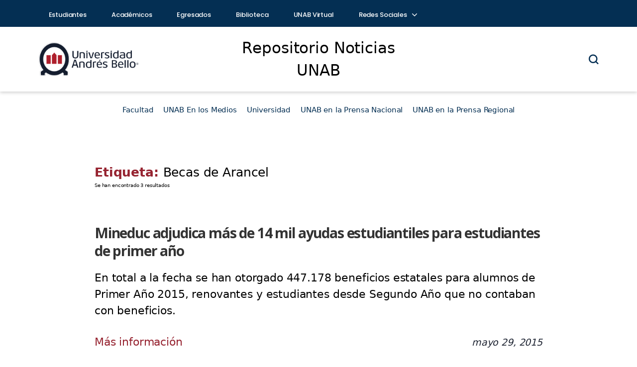

--- FILE ---
content_type: text/html; charset=UTF-8
request_url: https://noticiasrepositorio.unab.cl/tag/becas-de-arancel/
body_size: 13140
content:
<!DOCTYPE html>

<html class="no-js" lang="es">

<head>
	<!-- Google Tag Manager -->
	<script>window.dataLayer = window.dataLayer || []</script>
	<script>(function (w, d, s, l, i) { w[l] = w[l] || []; w[l].push({ 'gtm.start': new Date().getTime(), event: 'gtm.js' }); var f = d.getElementsByTagName(s)[0], j = d.createElement(s), dl = l != 'dataLayer' ? '&l=' + l : ''; j.async = true; j.src = 'https://www.googletagmanager.com/gtm.js?id=' + i + dl; f.parentNode.insertBefore(j, f); })(window, document, 'script', 'dataLayer', 'GTM-MTCRN9');</script>
	<!-- End Google Tag Manager -->
	<meta charset="UTF-8">
	<meta name="viewport" content="width=device-width, initial-scale=1.0">

	<link rel="profile" href="https://gmpg.org/xfn/11">
	<link href="https://cdn.jsdelivr.net/npm/bootstrap-icons/font/bootstrap-icons.css" rel="stylesheet">

	<meta name='robots' content='index, follow, max-image-preview:large, max-snippet:-1, max-video-preview:-1' />

	<!-- This site is optimized with the Yoast SEO plugin v26.7 - https://yoast.com/wordpress/plugins/seo/ -->
	<title>Becas de Arancel Archives - Repositorio Noticias UNAB</title>
	<link rel="canonical" href="https://noticiasrepositorio.unab.cl/tag/becas-de-arancel/" />
	<meta property="og:locale" content="es_ES" />
	<meta property="og:type" content="article" />
	<meta property="og:title" content="Becas de Arancel Archives - Repositorio Noticias UNAB" />
	<meta property="og:url" content="https://noticiasrepositorio.unab.cl/tag/becas-de-arancel/" />
	<meta property="og:site_name" content="Repositorio Noticias UNAB" />
	<meta name="twitter:card" content="summary_large_image" />
	<meta name="twitter:site" content="@uandresbello" />
	<script type="application/ld+json" class="yoast-schema-graph">{"@context":"https://schema.org","@graph":[{"@type":"CollectionPage","@id":"https://noticiasrepositorio.unab.cl/tag/becas-de-arancel/","url":"https://noticiasrepositorio.unab.cl/tag/becas-de-arancel/","name":"Becas de Arancel Archives - Repositorio Noticias UNAB","isPartOf":{"@id":"https://noticiasrepositorio.unab.cl/#website"},"breadcrumb":{"@id":"https://noticiasrepositorio.unab.cl/tag/becas-de-arancel/#breadcrumb"},"inLanguage":"es"},{"@type":"BreadcrumbList","@id":"https://noticiasrepositorio.unab.cl/tag/becas-de-arancel/#breadcrumb","itemListElement":[{"@type":"ListItem","position":1,"name":"Home","item":"https://noticiasrepositorio.unab.cl/"},{"@type":"ListItem","position":2,"name":"Becas de Arancel"}]},{"@type":"WebSite","@id":"https://noticiasrepositorio.unab.cl/#website","url":"https://noticiasrepositorio.unab.cl/","name":"Repositorio Noticias UNAB","description":"","publisher":{"@id":"https://noticiasrepositorio.unab.cl/#organization"},"potentialAction":[{"@type":"SearchAction","target":{"@type":"EntryPoint","urlTemplate":"https://noticiasrepositorio.unab.cl/?s={search_term_string}"},"query-input":{"@type":"PropertyValueSpecification","valueRequired":true,"valueName":"search_term_string"}}],"inLanguage":"es"},{"@type":"Organization","@id":"https://noticiasrepositorio.unab.cl/#organization","name":"Repositorio Noticias UNAB","url":"https://noticiasrepositorio.unab.cl/","logo":{"@type":"ImageObject","inLanguage":"es","@id":"https://noticiasrepositorio.unab.cl/#/schema/logo/image/","url":"https://noticiasrepositorio.unab.cl/wp-content/uploads/2025/12/unab-redes.png","contentUrl":"https://noticiasrepositorio.unab.cl/wp-content/uploads/2025/12/unab-redes.png","width":350,"height":350,"caption":"Repositorio Noticias UNAB"},"image":{"@id":"https://noticiasrepositorio.unab.cl/#/schema/logo/image/"},"sameAs":["https://www.facebook.com/unab.cl","https://x.com/uandresbello","https://www.instagram.com/uandresbello"]}]}</script>
	<!-- / Yoast SEO plugin. -->


<link rel='dns-prefetch' href='//cdnjs.cloudflare.com' />
<link rel="alternate" type="application/rss+xml" title="Repositorio Noticias UNAB &raquo; Feed" href="https://noticiasrepositorio.unab.cl/feed/" />
<link rel="alternate" type="application/rss+xml" title="Repositorio Noticias UNAB &raquo; Feed de los comentarios" href="https://noticiasrepositorio.unab.cl/comments/feed/" />
<link rel="alternate" type="application/rss+xml" title="Repositorio Noticias UNAB &raquo; Etiqueta Becas de Arancel del feed" href="https://noticiasrepositorio.unab.cl/tag/becas-de-arancel/feed/" />
<style id='wp-img-auto-sizes-contain-inline-css'>
img:is([sizes=auto i],[sizes^="auto," i]){contain-intrinsic-size:3000px 1500px}
/*# sourceURL=wp-img-auto-sizes-contain-inline-css */
</style>
<style id='wp-emoji-styles-inline-css'>

	img.wp-smiley, img.emoji {
		display: inline !important;
		border: none !important;
		box-shadow: none !important;
		height: 1em !important;
		width: 1em !important;
		margin: 0 0.07em !important;
		vertical-align: -0.1em !important;
		background: none !important;
		padding: 0 !important;
	}
/*# sourceURL=wp-emoji-styles-inline-css */
</style>
<style id='wp-block-library-inline-css'>
:root{--wp-block-synced-color:#7a00df;--wp-block-synced-color--rgb:122,0,223;--wp-bound-block-color:var(--wp-block-synced-color);--wp-editor-canvas-background:#ddd;--wp-admin-theme-color:#007cba;--wp-admin-theme-color--rgb:0,124,186;--wp-admin-theme-color-darker-10:#006ba1;--wp-admin-theme-color-darker-10--rgb:0,107,160.5;--wp-admin-theme-color-darker-20:#005a87;--wp-admin-theme-color-darker-20--rgb:0,90,135;--wp-admin-border-width-focus:2px}@media (min-resolution:192dpi){:root{--wp-admin-border-width-focus:1.5px}}.wp-element-button{cursor:pointer}:root .has-very-light-gray-background-color{background-color:#eee}:root .has-very-dark-gray-background-color{background-color:#313131}:root .has-very-light-gray-color{color:#eee}:root .has-very-dark-gray-color{color:#313131}:root .has-vivid-green-cyan-to-vivid-cyan-blue-gradient-background{background:linear-gradient(135deg,#00d084,#0693e3)}:root .has-purple-crush-gradient-background{background:linear-gradient(135deg,#34e2e4,#4721fb 50%,#ab1dfe)}:root .has-hazy-dawn-gradient-background{background:linear-gradient(135deg,#faaca8,#dad0ec)}:root .has-subdued-olive-gradient-background{background:linear-gradient(135deg,#fafae1,#67a671)}:root .has-atomic-cream-gradient-background{background:linear-gradient(135deg,#fdd79a,#004a59)}:root .has-nightshade-gradient-background{background:linear-gradient(135deg,#330968,#31cdcf)}:root .has-midnight-gradient-background{background:linear-gradient(135deg,#020381,#2874fc)}:root{--wp--preset--font-size--normal:16px;--wp--preset--font-size--huge:42px}.has-regular-font-size{font-size:1em}.has-larger-font-size{font-size:2.625em}.has-normal-font-size{font-size:var(--wp--preset--font-size--normal)}.has-huge-font-size{font-size:var(--wp--preset--font-size--huge)}.has-text-align-center{text-align:center}.has-text-align-left{text-align:left}.has-text-align-right{text-align:right}.has-fit-text{white-space:nowrap!important}#end-resizable-editor-section{display:none}.aligncenter{clear:both}.items-justified-left{justify-content:flex-start}.items-justified-center{justify-content:center}.items-justified-right{justify-content:flex-end}.items-justified-space-between{justify-content:space-between}.screen-reader-text{border:0;clip-path:inset(50%);height:1px;margin:-1px;overflow:hidden;padding:0;position:absolute;width:1px;word-wrap:normal!important}.screen-reader-text:focus{background-color:#ddd;clip-path:none;color:#444;display:block;font-size:1em;height:auto;left:5px;line-height:normal;padding:15px 23px 14px;text-decoration:none;top:5px;width:auto;z-index:100000}html :where(.has-border-color){border-style:solid}html :where([style*=border-top-color]){border-top-style:solid}html :where([style*=border-right-color]){border-right-style:solid}html :where([style*=border-bottom-color]){border-bottom-style:solid}html :where([style*=border-left-color]){border-left-style:solid}html :where([style*=border-width]){border-style:solid}html :where([style*=border-top-width]){border-top-style:solid}html :where([style*=border-right-width]){border-right-style:solid}html :where([style*=border-bottom-width]){border-bottom-style:solid}html :where([style*=border-left-width]){border-left-style:solid}html :where(img[class*=wp-image-]){height:auto;max-width:100%}:where(figure){margin:0 0 1em}html :where(.is-position-sticky){--wp-admin--admin-bar--position-offset:var(--wp-admin--admin-bar--height,0px)}@media screen and (max-width:600px){html :where(.is-position-sticky){--wp-admin--admin-bar--position-offset:0px}}

/*# sourceURL=wp-block-library-inline-css */
</style><style id='global-styles-inline-css'>
:root{--wp--preset--aspect-ratio--square: 1;--wp--preset--aspect-ratio--4-3: 4/3;--wp--preset--aspect-ratio--3-4: 3/4;--wp--preset--aspect-ratio--3-2: 3/2;--wp--preset--aspect-ratio--2-3: 2/3;--wp--preset--aspect-ratio--16-9: 16/9;--wp--preset--aspect-ratio--9-16: 9/16;--wp--preset--color--black: #000000;--wp--preset--color--cyan-bluish-gray: #abb8c3;--wp--preset--color--white: #ffffff;--wp--preset--color--pale-pink: #f78da7;--wp--preset--color--vivid-red: #cf2e2e;--wp--preset--color--luminous-vivid-orange: #ff6900;--wp--preset--color--luminous-vivid-amber: #fcb900;--wp--preset--color--light-green-cyan: #7bdcb5;--wp--preset--color--vivid-green-cyan: #00d084;--wp--preset--color--pale-cyan-blue: #8ed1fc;--wp--preset--color--vivid-cyan-blue: #0693e3;--wp--preset--color--vivid-purple: #9b51e0;--wp--preset--color--accent: #cd2653;--wp--preset--color--primary: #000000;--wp--preset--color--secondary: #6d6d6d;--wp--preset--color--subtle-background: #dcd7ca;--wp--preset--color--background: #f5efe0;--wp--preset--gradient--vivid-cyan-blue-to-vivid-purple: linear-gradient(135deg,rgb(6,147,227) 0%,rgb(155,81,224) 100%);--wp--preset--gradient--light-green-cyan-to-vivid-green-cyan: linear-gradient(135deg,rgb(122,220,180) 0%,rgb(0,208,130) 100%);--wp--preset--gradient--luminous-vivid-amber-to-luminous-vivid-orange: linear-gradient(135deg,rgb(252,185,0) 0%,rgb(255,105,0) 100%);--wp--preset--gradient--luminous-vivid-orange-to-vivid-red: linear-gradient(135deg,rgb(255,105,0) 0%,rgb(207,46,46) 100%);--wp--preset--gradient--very-light-gray-to-cyan-bluish-gray: linear-gradient(135deg,rgb(238,238,238) 0%,rgb(169,184,195) 100%);--wp--preset--gradient--cool-to-warm-spectrum: linear-gradient(135deg,rgb(74,234,220) 0%,rgb(151,120,209) 20%,rgb(207,42,186) 40%,rgb(238,44,130) 60%,rgb(251,105,98) 80%,rgb(254,248,76) 100%);--wp--preset--gradient--blush-light-purple: linear-gradient(135deg,rgb(255,206,236) 0%,rgb(152,150,240) 100%);--wp--preset--gradient--blush-bordeaux: linear-gradient(135deg,rgb(254,205,165) 0%,rgb(254,45,45) 50%,rgb(107,0,62) 100%);--wp--preset--gradient--luminous-dusk: linear-gradient(135deg,rgb(255,203,112) 0%,rgb(199,81,192) 50%,rgb(65,88,208) 100%);--wp--preset--gradient--pale-ocean: linear-gradient(135deg,rgb(255,245,203) 0%,rgb(182,227,212) 50%,rgb(51,167,181) 100%);--wp--preset--gradient--electric-grass: linear-gradient(135deg,rgb(202,248,128) 0%,rgb(113,206,126) 100%);--wp--preset--gradient--midnight: linear-gradient(135deg,rgb(2,3,129) 0%,rgb(40,116,252) 100%);--wp--preset--font-size--small: 18px;--wp--preset--font-size--medium: 20px;--wp--preset--font-size--large: 26.25px;--wp--preset--font-size--x-large: 42px;--wp--preset--font-size--normal: 21px;--wp--preset--font-size--larger: 32px;--wp--preset--spacing--20: 0.44rem;--wp--preset--spacing--30: 0.67rem;--wp--preset--spacing--40: 1rem;--wp--preset--spacing--50: 1.5rem;--wp--preset--spacing--60: 2.25rem;--wp--preset--spacing--70: 3.38rem;--wp--preset--spacing--80: 5.06rem;--wp--preset--shadow--natural: 6px 6px 9px rgba(0, 0, 0, 0.2);--wp--preset--shadow--deep: 12px 12px 50px rgba(0, 0, 0, 0.4);--wp--preset--shadow--sharp: 6px 6px 0px rgba(0, 0, 0, 0.2);--wp--preset--shadow--outlined: 6px 6px 0px -3px rgb(255, 255, 255), 6px 6px rgb(0, 0, 0);--wp--preset--shadow--crisp: 6px 6px 0px rgb(0, 0, 0);}:where(.is-layout-flex){gap: 0.5em;}:where(.is-layout-grid){gap: 0.5em;}body .is-layout-flex{display: flex;}.is-layout-flex{flex-wrap: wrap;align-items: center;}.is-layout-flex > :is(*, div){margin: 0;}body .is-layout-grid{display: grid;}.is-layout-grid > :is(*, div){margin: 0;}:where(.wp-block-columns.is-layout-flex){gap: 2em;}:where(.wp-block-columns.is-layout-grid){gap: 2em;}:where(.wp-block-post-template.is-layout-flex){gap: 1.25em;}:where(.wp-block-post-template.is-layout-grid){gap: 1.25em;}.has-black-color{color: var(--wp--preset--color--black) !important;}.has-cyan-bluish-gray-color{color: var(--wp--preset--color--cyan-bluish-gray) !important;}.has-white-color{color: var(--wp--preset--color--white) !important;}.has-pale-pink-color{color: var(--wp--preset--color--pale-pink) !important;}.has-vivid-red-color{color: var(--wp--preset--color--vivid-red) !important;}.has-luminous-vivid-orange-color{color: var(--wp--preset--color--luminous-vivid-orange) !important;}.has-luminous-vivid-amber-color{color: var(--wp--preset--color--luminous-vivid-amber) !important;}.has-light-green-cyan-color{color: var(--wp--preset--color--light-green-cyan) !important;}.has-vivid-green-cyan-color{color: var(--wp--preset--color--vivid-green-cyan) !important;}.has-pale-cyan-blue-color{color: var(--wp--preset--color--pale-cyan-blue) !important;}.has-vivid-cyan-blue-color{color: var(--wp--preset--color--vivid-cyan-blue) !important;}.has-vivid-purple-color{color: var(--wp--preset--color--vivid-purple) !important;}.has-black-background-color{background-color: var(--wp--preset--color--black) !important;}.has-cyan-bluish-gray-background-color{background-color: var(--wp--preset--color--cyan-bluish-gray) !important;}.has-white-background-color{background-color: var(--wp--preset--color--white) !important;}.has-pale-pink-background-color{background-color: var(--wp--preset--color--pale-pink) !important;}.has-vivid-red-background-color{background-color: var(--wp--preset--color--vivid-red) !important;}.has-luminous-vivid-orange-background-color{background-color: var(--wp--preset--color--luminous-vivid-orange) !important;}.has-luminous-vivid-amber-background-color{background-color: var(--wp--preset--color--luminous-vivid-amber) !important;}.has-light-green-cyan-background-color{background-color: var(--wp--preset--color--light-green-cyan) !important;}.has-vivid-green-cyan-background-color{background-color: var(--wp--preset--color--vivid-green-cyan) !important;}.has-pale-cyan-blue-background-color{background-color: var(--wp--preset--color--pale-cyan-blue) !important;}.has-vivid-cyan-blue-background-color{background-color: var(--wp--preset--color--vivid-cyan-blue) !important;}.has-vivid-purple-background-color{background-color: var(--wp--preset--color--vivid-purple) !important;}.has-black-border-color{border-color: var(--wp--preset--color--black) !important;}.has-cyan-bluish-gray-border-color{border-color: var(--wp--preset--color--cyan-bluish-gray) !important;}.has-white-border-color{border-color: var(--wp--preset--color--white) !important;}.has-pale-pink-border-color{border-color: var(--wp--preset--color--pale-pink) !important;}.has-vivid-red-border-color{border-color: var(--wp--preset--color--vivid-red) !important;}.has-luminous-vivid-orange-border-color{border-color: var(--wp--preset--color--luminous-vivid-orange) !important;}.has-luminous-vivid-amber-border-color{border-color: var(--wp--preset--color--luminous-vivid-amber) !important;}.has-light-green-cyan-border-color{border-color: var(--wp--preset--color--light-green-cyan) !important;}.has-vivid-green-cyan-border-color{border-color: var(--wp--preset--color--vivid-green-cyan) !important;}.has-pale-cyan-blue-border-color{border-color: var(--wp--preset--color--pale-cyan-blue) !important;}.has-vivid-cyan-blue-border-color{border-color: var(--wp--preset--color--vivid-cyan-blue) !important;}.has-vivid-purple-border-color{border-color: var(--wp--preset--color--vivid-purple) !important;}.has-vivid-cyan-blue-to-vivid-purple-gradient-background{background: var(--wp--preset--gradient--vivid-cyan-blue-to-vivid-purple) !important;}.has-light-green-cyan-to-vivid-green-cyan-gradient-background{background: var(--wp--preset--gradient--light-green-cyan-to-vivid-green-cyan) !important;}.has-luminous-vivid-amber-to-luminous-vivid-orange-gradient-background{background: var(--wp--preset--gradient--luminous-vivid-amber-to-luminous-vivid-orange) !important;}.has-luminous-vivid-orange-to-vivid-red-gradient-background{background: var(--wp--preset--gradient--luminous-vivid-orange-to-vivid-red) !important;}.has-very-light-gray-to-cyan-bluish-gray-gradient-background{background: var(--wp--preset--gradient--very-light-gray-to-cyan-bluish-gray) !important;}.has-cool-to-warm-spectrum-gradient-background{background: var(--wp--preset--gradient--cool-to-warm-spectrum) !important;}.has-blush-light-purple-gradient-background{background: var(--wp--preset--gradient--blush-light-purple) !important;}.has-blush-bordeaux-gradient-background{background: var(--wp--preset--gradient--blush-bordeaux) !important;}.has-luminous-dusk-gradient-background{background: var(--wp--preset--gradient--luminous-dusk) !important;}.has-pale-ocean-gradient-background{background: var(--wp--preset--gradient--pale-ocean) !important;}.has-electric-grass-gradient-background{background: var(--wp--preset--gradient--electric-grass) !important;}.has-midnight-gradient-background{background: var(--wp--preset--gradient--midnight) !important;}.has-small-font-size{font-size: var(--wp--preset--font-size--small) !important;}.has-medium-font-size{font-size: var(--wp--preset--font-size--medium) !important;}.has-large-font-size{font-size: var(--wp--preset--font-size--large) !important;}.has-x-large-font-size{font-size: var(--wp--preset--font-size--x-large) !important;}
/*# sourceURL=global-styles-inline-css */
</style>

<style id='classic-theme-styles-inline-css'>
/*! This file is auto-generated */
.wp-block-button__link{color:#fff;background-color:#32373c;border-radius:9999px;box-shadow:none;text-decoration:none;padding:calc(.667em + 2px) calc(1.333em + 2px);font-size:1.125em}.wp-block-file__button{background:#32373c;color:#fff;text-decoration:none}
/*# sourceURL=/wp-includes/css/classic-themes.min.css */
</style>
<link rel='stylesheet' id='parent-css' href='https://noticiasrepositorio.unab.cl/wp-content/themes/twentytwenty/style.css?ver=6.9' media='all' />
<link rel='stylesheet' id='header-css' href='https://noticiasrepositorio.unab.cl/wp-content/themes/Twenty-Twenty-hijo/css/header.css?ver=6.9' media='all' />
<link rel='stylesheet' id='post-css' href='https://noticiasrepositorio.unab.cl/wp-content/themes/Twenty-Twenty-hijo/css/post.css?ver=6.9' media='all' />
<link rel='stylesheet' id='modal-css' href='https://noticiasrepositorio.unab.cl/wp-content/themes/Twenty-Twenty-hijo/css/modal.css?ver=6.9' media='all' />
<link rel='stylesheet' id='nav-css' href='https://noticiasrepositorio.unab.cl/wp-content/themes/Twenty-Twenty-hijo/css/nav.css?ver=6.9' media='all' />
<link rel='stylesheet' id='font-awesome-css' href='https://cdnjs.cloudflare.com/ajax/libs/font-awesome/6.0.0-beta3/css/all.min.css?ver=6.9' media='all' />
<link rel='stylesheet' id='twentytwenty-style-css' href='https://noticiasrepositorio.unab.cl/wp-content/themes/Twenty-Twenty-hijo/style.css?ver=1.9' media='all' />
<style id='twentytwenty-style-inline-css'>
.color-accent,.color-accent-hover:hover,.color-accent-hover:focus,:root .has-accent-color,.has-drop-cap:not(:focus):first-letter,.wp-block-button.is-style-outline,a { color: #cd2653; }blockquote,.border-color-accent,.border-color-accent-hover:hover,.border-color-accent-hover:focus { border-color: #cd2653; }button,.button,.faux-button,.wp-block-button__link,.wp-block-file .wp-block-file__button,input[type="button"],input[type="reset"],input[type="submit"],.bg-accent,.bg-accent-hover:hover,.bg-accent-hover:focus,:root .has-accent-background-color,.comment-reply-link { background-color: #cd2653; }.fill-children-accent,.fill-children-accent * { fill: #cd2653; }body,.entry-title a,:root .has-primary-color { color: #000000; }:root .has-primary-background-color { background-color: #000000; }cite,figcaption,.wp-caption-text,.post-meta,.entry-content .wp-block-archives li,.entry-content .wp-block-categories li,.entry-content .wp-block-latest-posts li,.wp-block-latest-comments__comment-date,.wp-block-latest-posts__post-date,.wp-block-embed figcaption,.wp-block-image figcaption,.wp-block-pullquote cite,.comment-metadata,.comment-respond .comment-notes,.comment-respond .logged-in-as,.pagination .dots,.entry-content hr:not(.has-background),hr.styled-separator,:root .has-secondary-color { color: #6d6d6d; }:root .has-secondary-background-color { background-color: #6d6d6d; }pre,fieldset,input,textarea,table,table *,hr { border-color: #dcd7ca; }caption,code,code,kbd,samp,.wp-block-table.is-style-stripes tbody tr:nth-child(odd),:root .has-subtle-background-background-color { background-color: #dcd7ca; }.wp-block-table.is-style-stripes { border-bottom-color: #dcd7ca; }.wp-block-latest-posts.is-grid li { border-top-color: #dcd7ca; }:root .has-subtle-background-color { color: #dcd7ca; }body:not(.overlay-header) .primary-menu > li > a,body:not(.overlay-header) .primary-menu > li > .icon,.modal-menu a,.footer-menu a, .footer-widgets a:where(:not(.wp-block-button__link)),#site-footer .wp-block-button.is-style-outline,.wp-block-pullquote:before,.singular:not(.overlay-header) .entry-header a,.archive-header a,.header-footer-group .color-accent,.header-footer-group .color-accent-hover:hover { color: #cd2653; }.social-icons a,#site-footer button:not(.toggle),#site-footer .button,#site-footer .faux-button,#site-footer .wp-block-button__link,#site-footer .wp-block-file__button,#site-footer input[type="button"],#site-footer input[type="reset"],#site-footer input[type="submit"] { background-color: #cd2653; }.header-footer-group,body:not(.overlay-header) #site-header .toggle,.menu-modal .toggle { color: #000000; }body:not(.overlay-header) .primary-menu ul { background-color: #000000; }body:not(.overlay-header) .primary-menu > li > ul:after { border-bottom-color: #000000; }body:not(.overlay-header) .primary-menu ul ul:after { border-left-color: #000000; }.site-description,body:not(.overlay-header) .toggle-inner .toggle-text,.widget .post-date,.widget .rss-date,.widget_archive li,.widget_categories li,.widget cite,.widget_pages li,.widget_meta li,.widget_nav_menu li,.powered-by-wordpress,.footer-credits .privacy-policy,.to-the-top,.singular .entry-header .post-meta,.singular:not(.overlay-header) .entry-header .post-meta a { color: #6d6d6d; }.header-footer-group pre,.header-footer-group fieldset,.header-footer-group input,.header-footer-group textarea,.header-footer-group table,.header-footer-group table *,.footer-nav-widgets-wrapper,#site-footer,.menu-modal nav *,.footer-widgets-outer-wrapper,.footer-top { border-color: #dcd7ca; }.header-footer-group table caption,body:not(.overlay-header) .header-inner .toggle-wrapper::before { background-color: #dcd7ca; }
/*# sourceURL=twentytwenty-style-inline-css */
</style>
<link rel='stylesheet' id='twentytwenty-fonts-css' href='https://noticiasrepositorio.unab.cl/wp-content/themes/twentytwenty/assets/css/font-inter.css?ver=1.9' media='all' />
<link rel='stylesheet' id='twentytwenty-print-style-css' href='https://noticiasrepositorio.unab.cl/wp-content/themes/twentytwenty/print.css?ver=1.9' media='print' />
<script src="https://noticiasrepositorio.unab.cl/wp-includes/js/jquery/jquery.min.js?ver=3.7.1" id="jquery-core-js"></script>
<script src="https://noticiasrepositorio.unab.cl/wp-includes/js/jquery/jquery-migrate.min.js?ver=3.4.1" id="jquery-migrate-js"></script>
<script src="https://noticiasrepositorio.unab.cl/wp-content/themes/twentytwenty/assets/js/index.js?ver=1.9" id="twentytwenty-js-js" defer data-wp-strategy="defer"></script>
<link rel="https://api.w.org/" href="https://noticiasrepositorio.unab.cl/wp-json/" /><link rel="alternate" title="JSON" type="application/json" href="https://noticiasrepositorio.unab.cl/wp-json/wp/v2/tags/32311" /><link rel="EditURI" type="application/rsd+xml" title="RSD" href="https://noticiasrepositorio.unab.cl/xmlrpc.php?rsd" />
<meta name="generator" content="WordPress 6.9" />
<script type="text/javascript">
(function(url){
	if(/(?:Chrome\/26\.0\.1410\.63 Safari\/537\.31|WordfenceTestMonBot)/.test(navigator.userAgent)){ return; }
	var addEvent = function(evt, handler) {
		if (window.addEventListener) {
			document.addEventListener(evt, handler, false);
		} else if (window.attachEvent) {
			document.attachEvent('on' + evt, handler);
		}
	};
	var removeEvent = function(evt, handler) {
		if (window.removeEventListener) {
			document.removeEventListener(evt, handler, false);
		} else if (window.detachEvent) {
			document.detachEvent('on' + evt, handler);
		}
	};
	var evts = 'contextmenu dblclick drag dragend dragenter dragleave dragover dragstart drop keydown keypress keyup mousedown mousemove mouseout mouseover mouseup mousewheel scroll'.split(' ');
	var logHuman = function() {
		if (window.wfLogHumanRan) { return; }
		window.wfLogHumanRan = true;
		var wfscr = document.createElement('script');
		wfscr.type = 'text/javascript';
		wfscr.async = true;
		wfscr.src = url + '&r=' + Math.random();
		(document.getElementsByTagName('head')[0]||document.getElementsByTagName('body')[0]).appendChild(wfscr);
		for (var i = 0; i < evts.length; i++) {
			removeEvent(evts[i], logHuman);
		}
	};
	for (var i = 0; i < evts.length; i++) {
		addEvent(evts[i], logHuman);
	}
})('//noticiasrepositorio.unab.cl/?wordfence_lh=1&hid=B787D6BF6937992818967DEBEFA7976E');
</script><script>
document.documentElement.className = document.documentElement.className.replace( 'no-js', 'js' );
//# sourceURL=twentytwenty_no_js_class
</script>
<link rel="icon" href="https://noticiasrepositorio.unab.cl/wp-content/uploads/2025/12/cropped-favicon-unab-32x32.png" sizes="32x32" />
<link rel="icon" href="https://noticiasrepositorio.unab.cl/wp-content/uploads/2025/12/cropped-favicon-unab-192x192.png" sizes="192x192" />
<link rel="apple-touch-icon" href="https://noticiasrepositorio.unab.cl/wp-content/uploads/2025/12/cropped-favicon-unab-180x180.png" />
<meta name="msapplication-TileImage" content="https://noticiasrepositorio.unab.cl/wp-content/uploads/2025/12/cropped-favicon-unab-270x270.png" />

</head>

<body class="archive tag tag-becas-de-arancel tag-32311 wp-embed-responsive wp-theme-twentytwenty wp-child-theme-Twenty-Twenty-hijo enable-search-modal has-no-pagination showing-comments show-avatars footer-top-visible">
	<!-- Google Tag Manager (noscript) --> <noscript><iframe
			src="https://www.googletagmanager.com/ns.html?id=GTM-MTCRN9" height="0" width="0"
			style="display:none;visibility:hidden"></iframe></noscript> <!-- End Google Tag Manager (noscript) -->
	<a class="skip-link screen-reader-text" href="#site-content">Saltar al contenido</a>	<header>

		<div class="top__header">
			<div class="container">
				<!-- INICIO NAV -->
				<div class="row align-items-center">
					<div class="col-8">
						<nav class="menu__top">
							<!-- Icono del menú móvil -->

							<ul id="menu-list">
								<li>
									<a href="https://www.unab.cl/estudiantes/" target="" class="">Estudiantes</a>
								</li>
								<li>
									<a href="https://www.unab.cl/academicos/" target="" class="">Académicos</a>
								</li>
								<li>
									<a href="https://www.unab.cl/egresados/" target="" class="">Egresados</a>
								</li>
								<li>
									<a href="https://biblioteca.unab.cl/" target="" class="">Biblioteca</a>
								</li>
								<li>
									<a href="https://www.unab.cl/unab-virtual/" target="" class="">UNAB Virtual</a>
								</li>
								<li class="has-submenu">
									<a href="#" target="" class="">Redes Sociales <span
											class="chevron icon-arrow-down"></span></a>
									<div class="sub-menu-top text-start">
										<a href="https://twitter.com/uandresbello/" class="sub-menu-top__text"
											target="_blank"><span class="icon icon-twitter pe-2"></span>Twitter</a>
										<a href="https://www.facebook.com/unab.cl/" class="sub-menu-top__text"
											target="_blank"><span class="icon icon-facebook pe-2"></span>Facebook</a>
										<a href="https://www.instagram.com/uandresbello/" class="sub-menu-top__text"
											target="_blank"><span class="icon icon-instagram pe-2"></span>Instagram</a>
										<a href="https://www.youtube.com/user/unabtv" class="sub-menu-top__text"
											target="_blank"><span class="icon icon-youtube pe-2"></span>Youtube</a>
										<a href="https://www.linkedin.com/school/universidad-andres-bello/"
											class="sub-menu-top__text" target="_blank"><span
												class="icon icon-linkedin pe-2"></span>Linkedin</a>
										<a href="https://www.tiktok.com/@uandresbello_cl" class="sub-menu-top__text"
											target="_blank"><span class="icon icon-tiktok pe-2"></span>TikTok</a>
										<a href="https://www.unab.cl/desarrolloestudiantil/servicios/conectividad/redes-sociales-unab/"
											class="sub-menu-top__text" target="_blank"><span
												class="icon icon-otras pe-2"></span>Otras</a>
									</div>
								</li>
							</ul>
						</nav>
					</div>
					<div class="col-4 d-none d-xxl-block">
					</div>
				</div>
				<!-- FIN NAV -->
			</div>
		</div>
		<div class="mid__header">
			<div class="container">
				<div class="contenido__mid-header row align-items-center">
					<div class="col-4">
						<a href="https://noticiasrepositorio.unab.cl">
							<img src="https://noticiasrepositorio.unab.cl/wp-content/uploads/2025/07/UNAB_horizontal.png"
								class="header__logo img-fluid" alt="Logo UNAB">
						</a>
					</div>
					<div class="header-titulo col-4 text-center fs-1">
						Repositorio Noticias UNAB					</div>
					<div class="col-4">
						<div class="d-flex justify-content-end align-items-center" data-bs-toggle="offcanvas"
							data-bs-target="#contenedorBuscador" aria-controls="contenedorBuscador">
							<div class="busqueda">

	<button type="submit" class="header__busqueda" id="abrirModal">
		<span class="icon-search header__busqueda-icono"></span>
	</button>
</div>


<div class="menu-toggle" onclick="toggleMenu()">
	<svg class="menu-toggle__icon" xmlns="http://www.w3.org/2000/svg"
		viewBox="0 0 448 512"><!--!Font Awesome Free 6.7.2 by @fontawesome - https://fontawesome.com License - https://fontawesome.com/license/free Copyright 2025 Fonticons, Inc.-->
		<path fill="#000000"
			d="M0 96C0 78.3 14.3 64 32 64l384 0c17.7 0 32 14.3 32 32s-14.3 32-32 32L32 128C14.3 128 0 113.7 0 96zM0 256c0-17.7 14.3-32 32-32l384 0c17.7 0 32 14.3 32 32s-14.3 32-32 32L32 288c-17.7 0-32-14.3-32-32zM448 416c0 17.7-14.3 32-32 32L32 448c-17.7 0-32-14.3-32-32s14.3-32 32-32l384 0c17.7 0 32 14.3 32 32z" />
	</svg>
</div>
						</div>
					</div>
				</div>
			</div>
		</div>
		<div class="buscador-categorias-destacadas">
			<nav class="buscador-categorias-destacadas__menu">
				<ul class="menu__lista-categorias-destacadas"><li id="menu-item-280431" class="menu-item menu-item-type-taxonomy menu-item-object-category menu-item-has-children menu-item-280431"><a href="https://noticiasrepositorio.unab.cl/category/facultad-intranet-alumnos/">Facultad</a>
<ul class="sub-menu">
	<li id="menu-item-280432" class="menu-item menu-item-type-taxonomy menu-item-object-category menu-item-280432"><a href="https://noticiasrepositorio.unab.cl/category/facultad-de-ciencias-de-la-rehabilitacion/">Facultad de Ciencias de la Rehabilitación</a></li>
	<li id="menu-item-280433" class="menu-item menu-item-type-taxonomy menu-item-object-category menu-item-280433"><a href="https://noticiasrepositorio.unab.cl/category/facultad-de-ciencias-de-la-vida/">Facultad de Ciencias de la Vida</a></li>
	<li id="menu-item-280434" class="menu-item menu-item-type-taxonomy menu-item-object-category menu-item-280434"><a href="https://noticiasrepositorio.unab.cl/category/facultad-de-ciencias-exactas-noticias-unab/">Facultad de Ciencias Exactas</a></li>
	<li id="menu-item-280435" class="menu-item menu-item-type-taxonomy menu-item-object-category menu-item-280435"><a href="https://noticiasrepositorio.unab.cl/category/facultad-de-derecho/">Facultad de Derecho</a></li>
	<li id="menu-item-280436" class="menu-item menu-item-type-taxonomy menu-item-object-category menu-item-280436"><a href="https://noticiasrepositorio.unab.cl/category/facultad-de-economia-y-negocios/">Facultad de Economía y Negocios</a></li>
	<li id="menu-item-280437" class="menu-item menu-item-type-taxonomy menu-item-object-category menu-item-280437"><a href="https://noticiasrepositorio.unab.cl/category/facultad-de-educacion/">Facultad de Educación</a></li>
	<li id="menu-item-280438" class="menu-item menu-item-type-taxonomy menu-item-object-category menu-item-280438"><a href="https://noticiasrepositorio.unab.cl/category/facultad-de-enfermeria/">Facultad de Enfermería</a></li>
	<li id="menu-item-280439" class="menu-item menu-item-type-taxonomy menu-item-object-category menu-item-280439"><a href="https://noticiasrepositorio.unab.cl/category/facultad-de-humanidades-y-ciencias-sociales/">Facultad de Humanidades y Ciencias Sociales</a></li>
	<li id="menu-item-280440" class="menu-item menu-item-type-taxonomy menu-item-object-category menu-item-280440"><a href="https://noticiasrepositorio.unab.cl/category/facultad-de-ingenieria/">Facultad de Ingeniería</a></li>
	<li id="menu-item-280441" class="menu-item menu-item-type-taxonomy menu-item-object-category menu-item-280441"><a href="https://noticiasrepositorio.unab.cl/category/facultad-de-medicina/">Facultad de Medicina</a></li>
	<li id="menu-item-280442" class="menu-item menu-item-type-taxonomy menu-item-object-category menu-item-280442"><a href="https://noticiasrepositorio.unab.cl/category/facultad-de-odontologia/">Facultad de Odontología</a></li>
</ul>
</li>
<li id="menu-item-280443" class="menu-item menu-item-type-taxonomy menu-item-object-category menu-item-280443"><a href="https://noticiasrepositorio.unab.cl/category/unab-en-los-medios/">UNAB En los Medios</a></li>
<li id="menu-item-280444" class="menu-item menu-item-type-taxonomy menu-item-object-category menu-item-280444"><a href="https://noticiasrepositorio.unab.cl/category/universidad-u/">Universidad</a></li>
<li id="menu-item-280445" class="menu-item menu-item-type-taxonomy menu-item-object-category menu-item-280445"><a href="https://noticiasrepositorio.unab.cl/category/unab-en-la-prensa-nacional/">UNAB en la Prensa Nacional</a></li>
<li id="menu-item-280446" class="menu-item menu-item-type-taxonomy menu-item-object-category menu-item-280446"><a href="https://noticiasrepositorio.unab.cl/category/unab-en-la-prensa-regional/">UNAB en la Prensa Regional</a></li>
</ul>			</nav>
		</div>

			</header>
<main class="site-content">

    <div class="site-content__categoria">
        <span class="categoria__label">Etiqueta: </span> <span class="categoria__nombre">Becas de Arancel</span><p class="resultados__contador">Se han encontrado 3 resultados</p>    </div>

    <article class="post-item">
	<h2 class="post-item__titulo"><a href="https://noticiasrepositorio.unab.cl/mineduc-adjudica-mas-de-14-mil-ayudas-estudiantiles-para-estudiantes-de-primer-ano/">Mineduc adjudica más de 14 mil ayudas estudiantiles para estudiantes de primer año</a></h2>
	<p>En total a la fecha se han otorgado 447.178 beneficios estatales para alumnos de Primer Año 2015, renovantes y estudiantes desde Segundo Año que no contaban con beneficios.</p>
	<div class="post-item__informacion">
		<p class="post-item__ver-mas"><a href="https://noticiasrepositorio.unab.cl/mineduc-adjudica-mas-de-14-mil-ayudas-estudiantiles-para-estudiantes-de-primer-ano/">Más información</a></p>
		<p class="post-item__fecha">mayo 29, 2015</p>
	</div>
</article>

<hr class="post-item__hr"><article class="post-item">
	<h2 class="post-item__titulo"><a href="https://noticiasrepositorio.unab.cl/mineduc-extiende-plazo-de-postulacion-a-becas-de-arancel/">Mineduc extiende plazo de postulacion a Becas de Arancel</a></h2>
	<p>Cinco días más tendrán para participar de este proceso los estudiantes que ingresarán a la educación superior este año y  que no cuentan con beneficios. La inscripción se realiza en el sitio del Ministerio de Educación  www.becasycreditos.cl</p>
	<div class="post-item__informacion">
		<p class="post-item__ver-mas"><a href="https://noticiasrepositorio.unab.cl/mineduc-extiende-plazo-de-postulacion-a-becas-de-arancel/">Más información</a></p>
		<p class="post-item__fecha">mayo 23, 2015</p>
	</div>
</article>

<hr class="post-item__hr"><article class="post-item">
	<h2 class="post-item__titulo"><a href="https://noticiasrepositorio.unab.cl/mineduc-adjudica-mas-de-300-mil-ayudas-estudiantiles-para-alumnos-renovantes-y-de-primer-ano/">Mineduc adjudica más de 300 mil ayudas estudiantiles para alumnos renovantes y de Primer Año</a></h2>
	<p>Ya están disponibles los resultados de las becas de arancel para los estudiantes que cursan la educación superior. Puedes revisar los resultados a través del sitio www.becasycreditos.cl. Ojo! que con la entrega de resultados también comenzó la apelación.</p>
	<div class="post-item__informacion">
		<p class="post-item__ver-mas"><a href="https://noticiasrepositorio.unab.cl/mineduc-adjudica-mas-de-300-mil-ayudas-estudiantiles-para-alumnos-renovantes-y-de-primer-ano/">Más información</a></p>
		<p class="post-item__fecha">mayo 19, 2015</p>
	</div>
</article>

<hr class="post-item__hr">    <div class="pagination">
            </div>
    </main>

<iframe src="https://www.unab.cl/footer-19/footer.html" id="iframe_footer" frameborder="0" scrolling="no"
	width="100%"></iframe>
<style>
	#iframe_footer {
		height: 1070px;
		margin-top: 30px;
	}

	@media(min-width:784px) {
		#iframe_footer {
			height: 822px;
		}
	}

	@media(min-width:1008px) {
		#iframe_footer {
			height: 341px;
		}
	}

	@media(min-width:1415px) {
		#iframe_footer {
			height: 318px;
		}
	}
</style>

<script type="speculationrules">
{"prefetch":[{"source":"document","where":{"and":[{"href_matches":"/*"},{"not":{"href_matches":["/wp-*.php","/wp-admin/*","/wp-content/uploads/*","/wp-content/*","/wp-content/plugins/*","/wp-content/themes/Twenty-Twenty-hijo/*","/wp-content/themes/twentytwenty/*","/*\\?(.+)"]}},{"not":{"selector_matches":"a[rel~=\"nofollow\"]"}},{"not":{"selector_matches":".no-prefetch, .no-prefetch a"}}]},"eagerness":"conservative"}]}
</script>
<script id="buscador-personalizado-js-extra">
var buscadorData = {"categorias":["30 a\u00f1os","Acreditaci\u00f3n","Acreditaci\u00f3n internacional","Actividades culturales","Admisi\u00f3n","Advance","Alumni","App-Innovaci\u00f3n","Arquitectura","Artes Liberales","Artes Visuales","Bachillerato en Ciencias","Bachillerato en Humanidades","Biblioteca","Biolog\u00eda Marina","Biolog\u00eda Marina","Bioqu\u00edmica","Blogs","Camerata","Campus Creativo","Carrera","Cartas","Centro de Investigaci\u00f3n para la Sustentabilidad","Centro de Pol\u00edticas P\u00fablicas","Centro para la Comunicaci\u00f3n de la Ciencia","Centros","Chilesaurus","CIADE","Ciencia y Tecnolog\u00eda","Ciencias de la Rehabilitaci\u00f3n","Cimarq","Columna de Opini\u00f3n","Columnas","Concepci\u00f3n","Conoce a tu Profe","Contador Auditor","Coro Unab","CUATRO DESTACADOS PORTADA","Cultura Cient\u00edfica","Debate","Departamento de Ciencias Biol\u00f3gicas","Departamento de Ciencias de la Ingenier\u00eda (DCI)","Departamento de Ciencias F\u00edsicas","Departamento de Ciencias Qu\u00edmicas","Departamento de Ecolog\u00eda y Biodiversidad","Departamento de Humanidades","Departamento de Ingl\u00e9s","Departamento de Matem\u00e1ticas","Deporte","Deportes","Derecho","Derecho y Gesti\u00f3n Empresarial","DESTACADO ARQ. ARTE Y DISE\u00d1O","DESTACADO Comunicaci\u00f3n y Educaci\u00f3n","DESTACADO Extensi\u00f3n","DESTACADO PORTADA","DESTACADO SALUD","DESTACADO UNAB En los Medios","DESTACADO VIDA UNIVERSITARIA","DESTACADO Vi\u00f1a del Mar","Destacados Campus Creativo","Destacados Ciencia y Tecnolog\u00eda","Destacados Ciencias Sociales","Destacados Concepci\u00f3n","Destacados Economia y Derecho","Destacados Educaci\u00f3n","Destacados Investigaci\u00f3n","Destacados Salud","Destacados Universidad","Destacados Vida Universitaria","Destacados Vinculacion","DGDE","DGDE Concepci\u00f3n","DGDE Santiago","DGDE Vi\u00f1a del Mar","Diario UNAB","Dise\u00f1o","Dise\u00f1o de Juegos Digitales","Dise\u00f1o de productos","Dise\u00f1o de Vestuario y Textil","Dise\u00f1o Gr\u00e1fico","Doctorados","Econom\u00eda y Derecho","Econom\u00eda y Negocios","Ecoturismo","Educaci\u00f3n","Educaci\u00f3n F\u00edsica","Educaci\u00f3n General B\u00e1sica","Educaci\u00f3n Media para Licenciados","Educaci\u00f3n Musical","Educaci\u00f3n Parvularia","Educaci\u00f3n y Ciencias Sociales","EL EXPERTO RESPONDE","Endowment","Enfermer\u00eda","Entrenador Deportivo","Escuela de Industrias","Escuela de Inform\u00e1tica","Escuela de Medicina","Escuela de Obras Civiles","Escuela Polit\u00e9cnica de Defensa","Especiales","Extensi\u00f3n","Extensi\u00f3n Acad\u00e9mica","Extensi\u00f3n Cultural","Facultad","Facultad de Ciencias de la Rehabilitaci\u00f3n","Facultad de Ciencias de la Vida","Facultad de Ciencias Exactas","Facultad de Derecho","Facultad de Econom\u00eda y Negocios","Facultad de Educaci\u00f3n","Facultad de Enfermer\u00eda","Facultad de Humanidades y Ciencias Sociales","Facultad de Ingenier\u00eda","Facultad de Medicina","Facultad de Odontolog\u00eda","Fonoaudiolog\u00eda","Galer\u00edas de fotos","Geolog\u00eda","Grupo de Tecnolog\u00eda Educativa (GTE)","Historias de Egresados","Honoris Causa","Hospital de Simulaci\u00f3n","Incendio","Inclusi\u00f3n","Ingenier\u00eda Ambiental","Ingenier\u00eda Bioinform\u00e1tica","Ingenier\u00eda Civil","Ingenier\u00eda Civil en Computaci\u00f3n e Inform\u00e1tica","Ingenier\u00eda Civil en Metalurgia","Ingenier\u00eda Civil en Minas","Ingenier\u00eda Civil Industrial","Ingenier\u00eda Civil Inform\u00e1tica","Ingenier\u00eda Comercial","Ingenier\u00eda en Acuicultura","Ingenier\u00eda en Administraci\u00f3n de Empresas","Ingenier\u00eda en Administraci\u00f3n de Empresas","Ingenier\u00eda en Administraci\u00f3n Hotelera Internacional","Ingenier\u00eda en Automatizaci\u00f3n y Rob\u00f3tica","Ingenier\u00eda en Biotecnolog\u00eda","Ingenier\u00eda en Computaci\u00f3n e Inform\u00e1tica","Ingenier\u00eda en Construcci\u00f3n","Ingenier\u00eda en Gesti\u00f3n Inform\u00e1tica","Ingenier\u00eda en Hoteler\u00eda y Turismo","Ingenier\u00eda en Log\u00edstica y Transporte","Ingenier\u00eda en Marina Mercante","Ingenier\u00eda en Seguridad y Prevenci\u00f3n de Riesgos","Ingenier\u00eda en Telecomunicaciones","Ingenier\u00eda en Transporte Mar\u00edtimo","Ingenier\u00eda en Turismo y Hoteler\u00eda","Ingenier\u00eda F\u00edsica","Ingenier\u00eda Geol\u00f3gica","Ingenier\u00eda Industrial","Innovaci\u00f3n y Transferencia Tecnol\u00f3gica","Instituci\u00f3n","Institucional","Instituto Ciencias del Ejercicio y Rehabilitaci\u00f3n","Instituto de Ciencias Biom\u00e9dicas","Instituto de Ciencias Biom\u00e9dicas","Instituto de Pol\u00edticas Econ\u00f3micas","Instituto de Pol\u00edticas P\u00fablicas","Instituto del Deporte y Bienestar","Instituto Salud P\u00fablica UNAB","Intercambio","Interescolares","Intranet","Intranet Alumnos","Intranet Docentes","Intranet Funcionarios","Investigaci\u00f3n","Investigaci\u00f3n","Investigaciones","ISP UNAB","Juegos Ol\u00edmpicos","Kinesiolog\u00eda","Licenciatura en Astronom\u00eda","Licenciatura en Filosof\u00eda","Licenciatura en F\u00edsica","Licenciatura en Historia","Licenciatura en Letras Menci\u00f3n Literatura","Licenciatura en Literatura","Licenciatura en Qu\u00edmica","Magister","Medicina","Medicina Veterinaria","Nutrici\u00f3n y Diet\u00e9tica","Obstetricia","Odontolog\u00eda","Opini\u00f3n","ORGULLO UNAB","Pacto global","Panamericanos 2023","Pedagog\u00eda en Ingl\u00e9s","Pedagog\u00eda en M\u00fasica","Periodismo","Portada","Portal Ingl\u00e9s UNAB","Postgrado","Preunab","Psicolog\u00eda","Psicopedagog\u00eda","Publicidad","Qu\u00edmica","Qu\u00edmica y Farmacia","Regionales","Relaciones Internacionales","Reportajes, entrevistas y bloggeros","Salud","Santiago","SEDES","Sello de Mujer","Sin categor\u00eda","Sociolog\u00eda","Sostenibilidad","Soy UNAB","Tecnolog\u00eda M\u00e9dica","Terapia Ocupacional","Terapia Ocupacional","Terremoto","Trabajo Social","UNAB en la Prensa Nacional","UNAB en la Prensa Regional","UNAB en la Radio","UNAB En los Medios","UNAB en Medios Online","UNAB en Televisi\u00f3n","unab online","UNAB Opini\u00f3n","Unab te cuida","Universidad","VERSION DIARIO DIGITAL","Vespertino","Vida Universitaria","Vi\u00f1a del Mar","Vinculaci\u00f3n con el medio","VOZ DEL EXPERTO","YAN Chile"]};
//# sourceURL=buscador-personalizado-js-extra
</script>
<script src="https://noticiasrepositorio.unab.cl/wp-content/themes/Twenty-Twenty-hijo/js/buscador-personalizado.js" id="buscador-personalizado-js"></script>
<script src="https://noticiasrepositorio.unab.cl/wp-content/themes/Twenty-Twenty-hijo/js/modal.js" id="modal-script-js"></script>
<script src="https://noticiasrepositorio.unab.cl/wp-content/themes/Twenty-Twenty-hijo/js/nav.js" id="nav-script-js"></script>
<script id="wp-emoji-settings" type="application/json">
{"baseUrl":"https://s.w.org/images/core/emoji/17.0.2/72x72/","ext":".png","svgUrl":"https://s.w.org/images/core/emoji/17.0.2/svg/","svgExt":".svg","source":{"concatemoji":"https://noticiasrepositorio.unab.cl/wp-includes/js/wp-emoji-release.min.js?ver=6.9"}}
</script>
<script type="module">
/*! This file is auto-generated */
const a=JSON.parse(document.getElementById("wp-emoji-settings").textContent),o=(window._wpemojiSettings=a,"wpEmojiSettingsSupports"),s=["flag","emoji"];function i(e){try{var t={supportTests:e,timestamp:(new Date).valueOf()};sessionStorage.setItem(o,JSON.stringify(t))}catch(e){}}function c(e,t,n){e.clearRect(0,0,e.canvas.width,e.canvas.height),e.fillText(t,0,0);t=new Uint32Array(e.getImageData(0,0,e.canvas.width,e.canvas.height).data);e.clearRect(0,0,e.canvas.width,e.canvas.height),e.fillText(n,0,0);const a=new Uint32Array(e.getImageData(0,0,e.canvas.width,e.canvas.height).data);return t.every((e,t)=>e===a[t])}function p(e,t){e.clearRect(0,0,e.canvas.width,e.canvas.height),e.fillText(t,0,0);var n=e.getImageData(16,16,1,1);for(let e=0;e<n.data.length;e++)if(0!==n.data[e])return!1;return!0}function u(e,t,n,a){switch(t){case"flag":return n(e,"\ud83c\udff3\ufe0f\u200d\u26a7\ufe0f","\ud83c\udff3\ufe0f\u200b\u26a7\ufe0f")?!1:!n(e,"\ud83c\udde8\ud83c\uddf6","\ud83c\udde8\u200b\ud83c\uddf6")&&!n(e,"\ud83c\udff4\udb40\udc67\udb40\udc62\udb40\udc65\udb40\udc6e\udb40\udc67\udb40\udc7f","\ud83c\udff4\u200b\udb40\udc67\u200b\udb40\udc62\u200b\udb40\udc65\u200b\udb40\udc6e\u200b\udb40\udc67\u200b\udb40\udc7f");case"emoji":return!a(e,"\ud83e\u1fac8")}return!1}function f(e,t,n,a){let r;const o=(r="undefined"!=typeof WorkerGlobalScope&&self instanceof WorkerGlobalScope?new OffscreenCanvas(300,150):document.createElement("canvas")).getContext("2d",{willReadFrequently:!0}),s=(o.textBaseline="top",o.font="600 32px Arial",{});return e.forEach(e=>{s[e]=t(o,e,n,a)}),s}function r(e){var t=document.createElement("script");t.src=e,t.defer=!0,document.head.appendChild(t)}a.supports={everything:!0,everythingExceptFlag:!0},new Promise(t=>{let n=function(){try{var e=JSON.parse(sessionStorage.getItem(o));if("object"==typeof e&&"number"==typeof e.timestamp&&(new Date).valueOf()<e.timestamp+604800&&"object"==typeof e.supportTests)return e.supportTests}catch(e){}return null}();if(!n){if("undefined"!=typeof Worker&&"undefined"!=typeof OffscreenCanvas&&"undefined"!=typeof URL&&URL.createObjectURL&&"undefined"!=typeof Blob)try{var e="postMessage("+f.toString()+"("+[JSON.stringify(s),u.toString(),c.toString(),p.toString()].join(",")+"));",a=new Blob([e],{type:"text/javascript"});const r=new Worker(URL.createObjectURL(a),{name:"wpTestEmojiSupports"});return void(r.onmessage=e=>{i(n=e.data),r.terminate(),t(n)})}catch(e){}i(n=f(s,u,c,p))}t(n)}).then(e=>{for(const n in e)a.supports[n]=e[n],a.supports.everything=a.supports.everything&&a.supports[n],"flag"!==n&&(a.supports.everythingExceptFlag=a.supports.everythingExceptFlag&&a.supports[n]);var t;a.supports.everythingExceptFlag=a.supports.everythingExceptFlag&&!a.supports.flag,a.supports.everything||((t=a.source||{}).concatemoji?r(t.concatemoji):t.wpemoji&&t.twemoji&&(r(t.twemoji),r(t.wpemoji)))});
//# sourceURL=https://noticiasrepositorio.unab.cl/wp-includes/js/wp-emoji-loader.min.js
</script>
<div class="footer-buscador">
	<div id="mdlBusqueda" class="mdl oculto">
    <div class="mdl-contenido">
        <span id="cerrarMdl" class="mdl-contenido__boton-cerrar">&times;</span>
        <div class="buscador-menu">
            <div class="buscador-menu__buscador-titulo">
                <h1 class="buscador-titulo__titulo">
                    Busqueda Avanzada
                </h1>
            </div>

            <form class="buscador-menu__buscador-formulario" role="search" method="get"
                action="https://noticiasrepositorio.unab.cl/">

                <div class="buscador-formulario__buscador-filtros">
                    <!-- Campo de Categoría -->
                    <input type="text" id="buscador-categorias" name="categoria" placeholder="Escribe una categoría..."
                        class="buscador-categorias__inp-texto" autocomplete="off">
                    <ul id="lista-categorias" class="buscador-categorias__lista-categorias"></ul>

                    <!-- Campo de Palabra clave -->
                    <input class="buscador-categorias__inp-texto" type="text" name="s" placeholder="Palabra clave..."
                        value="">

                    <!-- Botón de búsqueda -->
                    <button class="buscador-categorias__boton" type="submit">
                        <span class="icon-search boton--color"></span>
                    </button>
                </div>
            </form>
        </div>
    </div>
</div></div>

</body>

</html>

--- FILE ---
content_type: text/css
request_url: https://noticiasrepositorio.unab.cl/wp-content/themes/Twenty-Twenty-hijo/style.css?ver=1.9
body_size: 1290
content:
/*
Theme Name:  Twenty Twenty - hijo
Description: Tema hijo creado por desarrollo web
Author:      Desarrollo-WEB-UNAB
Author URL:  https://wordpress.org/
Template:    twentytwenty
Version: 1.9
License: GNU General Public License v2 or later
License URI: http://www.gnu.org/licenses/gpl-2.0.html
Text Domain: twentytwenty-child
*/


.home-title {
  font-family: "Poppins", sans-serif;
}

header{
  position: static !important;
}

.header__logo{
    width: 200px;
  }

.header-titulo{
  font-weight: normal;
}

#header-image{
  height: 400px;
}

.entry-content {
  font-family: "Poppins";
}

.img-banner{
  object-fit: cover;
  width: 100%;
  height: 350px;
}

.title_template{
  max-width: 60% !important;
}
.title_template a {
  color: #072e51;
}
.excerpt_template{
  max-width: 60% !important;
  font-size: 1em;
margin-bottom: 100px;
}

.content_template, .name_template {
  max-width: 55% !important;
}
.name_template{
  margin-top: 50px;
}
.post-meta-wrapper {
margin-left: 0;
}
.pagination-single-inner a {
  color: #962330;
}
.header-footer-group .color-accent {
  color: #962330 !important ;
}
.nav-links a{
  color: #962330;
}
.header-footer-group{
  z-index: 0;
}
[class*="__inner-container"] > *:not(.alignwide):not(.alignfull):not(.alignleft):not(.alignright):not(.is-style-wide) {
    max-width: 100%;
}

.sub-menu-top.show {
  display: block; /* Mostrar cuando tenga la clase 'show' */
}

@media (min-width: 700px) {
  .post-item{
    padding: 0 !important;
  }
}

@media (max-width: 1199px) {
  .header-titulo{
    font-size: 2.8rem !important;
  }

  .header__logo{
    width: 130px;
  }

  .post-item{
    max-width: 80%;
    margin: 70px auto;
  }

  .post-item__titulo a{
    font-size: 3rem !important;
  }

  .buscador-menu{
    margin-top: 246px;
  }
  
  .buscador-menu__buscador-titulo{
    display: none;
  }

  .buscador-menu__buscador-formulario{
    width: 80%;
  }

  .site-content{
    width: 70%;
  }

  .site-content__categoria{
    text-align: center;
  }


}

@media (max-width: 991px) {
  .header__logo{
    width: 130px;
  }

  .buscador-categorias-destacadas{
    display: none;
  }

  .top__header{
    display: block !important;
  }

  .menu__top{
    margin: auto;
  }

  .menu__top ul {
    display: none;
    flex-direction: column;
    padding: 5px 0;
    list-style: none;
    background: #fff;
    position: absolute;
    top: 123px;
    left: 0;
    width: 90%;
    z-index: 1000;
}

.menu__top ul.show {
    display: flex;
}

.menu__top ul li{
    display: block;
    width: 100%;
    padding: 10px;
    border-bottom: 1px solid #ccc;
}

.menu__top ul li a {
    display: block;
    padding: 0;
    text-decoration: none;
    color: #072e51;
    font-size: 16px;
    text-align: left;
    
}

.sub-menu-top{
  width: 100%;
  padding: 10px;
  border-bottom: 1px solid #ccc;
  background: #ececec;
}

.sub-menu-top .sub-menu-top__text
{
  color: black;
  border-bottom: 1px solid #ddd;
  font-size: 16px;
  padding: 10px;
}

#menu-list{
  left: 6%;
}

#menu-list li{
  margin: 0 !important;
}

.menu-toggle {
    cursor: pointer;
}

.menu-toggle__icon {
    width: 25px;
}

  .mdl-contenido{
    margin-top: -128px;
  }

  .site-content{
    margin-top: 15px;
  }

  .post-item__informacion {
    display: flex;
    flex-direction: column; 
    align-items: center;
  }
  
  .post-item__fecha {
    margin-bottom: 5px; 
  }
  
  .post-item__ver-mas {
    margin-top: 0;
  }

  .post-item__fecha,
  .post-item__ver-mas a{
    font-size: 2rem !important;
  
  }
}

@media (min-width: 992px) {
  .menu-toggle {
      display: none;
  }

  .menu__top ul {
      display: flex;
  }
}

@media (max-width: 767px) {
  .contenido__mid-header{
    justify-content: space-between;
  }
  .header__logo{
    width: 100%;
  }
  .header-titulo{
    display: none;
  }

  .img-banner{
    display: none;
  }

  .site-content{
    width: 100%;
  }

  .post-item:first-child{
    margin: 100px;
  }

  .menu__top ul {
    top: 102px;
    
}
.pagination {
  display: flex;
  flex-direction: column;  
  align-items: center;    
}

.pagination a {
  display: flex;
  justify-content: center;
  text-decoration: none;   
  color: #333;            
  
}

.pagination__post-title {
  font-size: 1.6rem;
  right: 0;
  left: auto;

}
  
  .site-content__article{
    width: 80%;
    margin: auto;

  }

  .buscador-formulario__buscador-filtros {
    display: flex;
    flex-direction: column; 
    gap: 15px; 
  }
  
  .buscador-categorias__inp-texto {
    width: 100%;
    padding: 10px;
    margin-top: 20px !important;
    font-size: 16px; 
  }
  .buscador-categorias__inp-texto:first-child {
    margin-top: 50px;
  }

  
  .buscador-categorias__boton {
    align-self: center;
    padding: 10px 20px;
    cursor: pointer;
    margin-top: 50px;
    background: #962330;
    border-radius: 5px;
    width: 70%;
  }

  #lista-categorias{
    width: 50%;
    border-radius: 5px;
    margin-top: 54px;
    margin-left: 2px;
  }

}

@media (max-width: 699px) {
  .entry-content{
    font-size: 1.5rem;
  }
}

@media (max-width: 575px) {
  .post-item{
    width: 100%;
    margin: 70px auto;
  }

  .post-item:first-child{
    margin: auto;
    margin-top: 70px;
  }

  .post-item__titulo{
    font-size: 1.3rem;
  }
  .post-item__informacion{
    font-size: 1.2rem;
  }
}